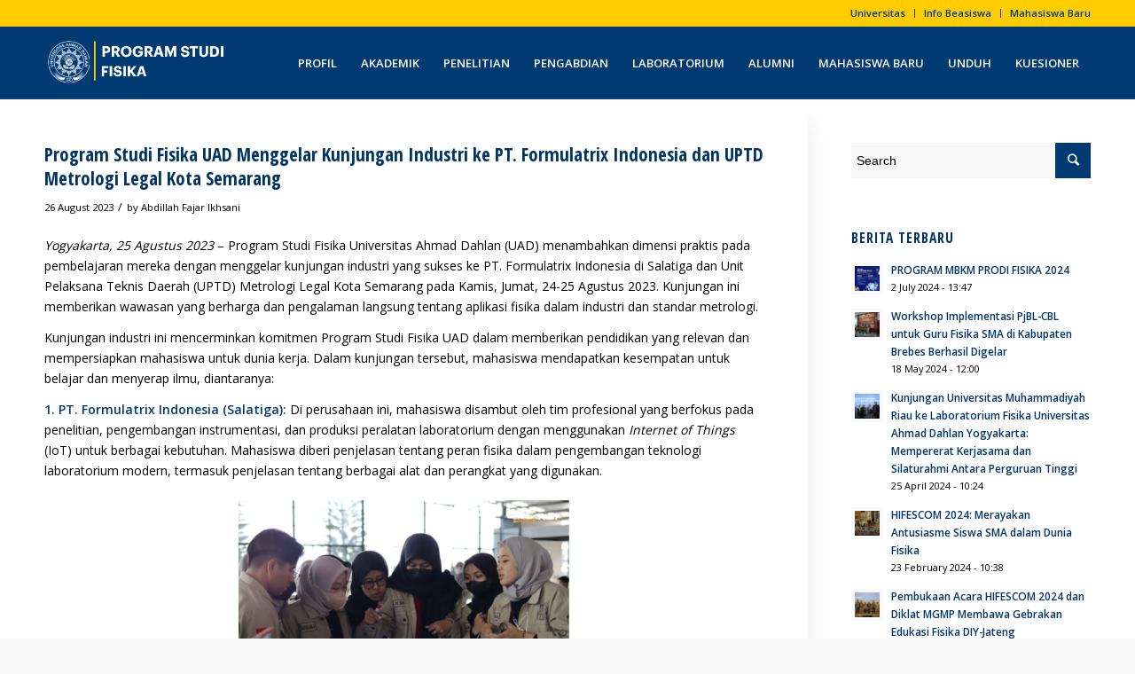

--- FILE ---
content_type: text/html; charset=UTF-8
request_url: https://fisika.uad.ac.id/program-studi-fisika-uad-menggelar-kunjungan-industri-ke-pt-formulatrix-indonesia-dan-uptd-metrologi-legal-kota-semarang.html
body_size: 14420
content:
<!DOCTYPE html>
<html lang="en-US" class="html_stretched responsive av-preloader-disabled av-default-lightbox  html_header_top html_logo_left html_main_nav_header html_menu_right html_custom html_header_sticky html_header_shrinking_disabled html_header_topbar_active html_mobile_menu_tablet html_header_searchicon_disabled html_content_align_center html_header_unstick_top html_header_stretch_disabled html_av-submenu-hidden html_av-submenu-display-click html_av-overlay-side html_av-overlay-side-minimal html_av-submenu-noclone html_entry_id_4020 av-no-preview html_text_menu_active ">
<head>
<meta charset="UTF-8" />


<!-- mobile setting -->
<meta name="viewport" content="width=device-width, initial-scale=1, maximum-scale=1">

<!-- Scripts/CSS and wp_head hook -->
<meta name='robots' content='index, follow, max-image-preview:large, max-snippet:-1, max-video-preview:-1' />
	<style>img:is([sizes="auto" i], [sizes^="auto," i]) { contain-intrinsic-size: 3000px 1500px }</style>
	
	<!-- This site is optimized with the Yoast SEO plugin v21.2 - https://yoast.com/wordpress/plugins/seo/ -->
	<title>Program Studi Fisika UAD Menggelar Kunjungan Industri ke PT. Formulatrix Indonesia dan UPTD Metrologi Legal Kota Semarang - Fisika | Metrologi, Material Elektronika dan Instrumentasi</title>
	<link rel="canonical" href="https://fisika.uad.ac.id/program-studi-fisika-uad-menggelar-kunjungan-industri-ke-pt-formulatrix-indonesia-dan-uptd-metrologi-legal-kota-semarang.html" />
	<meta property="og:locale" content="en_US" />
	<meta property="og:type" content="article" />
	<meta property="og:title" content="Program Studi Fisika UAD Menggelar Kunjungan Industri ke PT. Formulatrix Indonesia dan UPTD Metrologi Legal Kota Semarang - Fisika | Metrologi, Material Elektronika dan Instrumentasi" />
	<meta property="og:description" content="Yogyakarta, 25 Agustus 2023 &#8211; Program Studi Fisika Universitas Ahmad Dahlan (UAD) menambahkan dimensi praktis pada pembelajaran mereka dengan menggelar kunjungan industri yang sukses ke PT. Formulatrix Indonesia di Salatiga dan Unit Pelaksana Teknis Daerah (UPTD) Metrologi Legal Kota Semarang pada Kamis, Jumat, 24-25 Agustus 2023. Kunjungan ini memberikan wawasan yang berharga dan pengalaman langsung [&hellip;]" />
	<meta property="og:url" content="https://fisika.uad.ac.id/program-studi-fisika-uad-menggelar-kunjungan-industri-ke-pt-formulatrix-indonesia-dan-uptd-metrologi-legal-kota-semarang.html" />
	<meta property="og:site_name" content="Fisika | Metrologi, Material Elektronika dan Instrumentasi" />
	<meta property="article:published_time" content="2023-08-26T01:41:33+00:00" />
	<meta property="article:modified_time" content="2023-10-18T01:52:34+00:00" />
	<meta property="og:image" content="https://fisika.uad.ac.id/wp-content/uploads/cover-web-KI.png" />
	<meta property="og:image:width" content="1024" />
	<meta property="og:image:height" content="768" />
	<meta property="og:image:type" content="image/png" />
	<meta name="author" content="Abdillah Fajar Ikhsani" />
	<meta name="twitter:card" content="summary_large_image" />
	<meta name="twitter:creator" content="@fisikaisme" />
	<meta name="twitter:site" content="@fisikaisme" />
	<meta name="twitter:label1" content="Written by" />
	<meta name="twitter:data1" content="Abdillah Fajar Ikhsani" />
	<meta name="twitter:label2" content="Est. reading time" />
	<meta name="twitter:data2" content="2 minutes" />
	<script type="application/ld+json" class="yoast-schema-graph">{"@context":"https://schema.org","@graph":[{"@type":"WebPage","@id":"https://fisika.uad.ac.id/program-studi-fisika-uad-menggelar-kunjungan-industri-ke-pt-formulatrix-indonesia-dan-uptd-metrologi-legal-kota-semarang.html","url":"https://fisika.uad.ac.id/program-studi-fisika-uad-menggelar-kunjungan-industri-ke-pt-formulatrix-indonesia-dan-uptd-metrologi-legal-kota-semarang.html","name":"Program Studi Fisika UAD Menggelar Kunjungan Industri ke PT. Formulatrix Indonesia dan UPTD Metrologi Legal Kota Semarang - Fisika | Metrologi, Material Elektronika dan Instrumentasi","isPartOf":{"@id":"https://fisika.uad.ac.id/#website"},"primaryImageOfPage":{"@id":"https://fisika.uad.ac.id/program-studi-fisika-uad-menggelar-kunjungan-industri-ke-pt-formulatrix-indonesia-dan-uptd-metrologi-legal-kota-semarang.html#primaryimage"},"image":{"@id":"https://fisika.uad.ac.id/program-studi-fisika-uad-menggelar-kunjungan-industri-ke-pt-formulatrix-indonesia-dan-uptd-metrologi-legal-kota-semarang.html#primaryimage"},"thumbnailUrl":"https://fisika.uad.ac.id/wp-content/uploads/cover-web-KI.png","datePublished":"2023-08-26T01:41:33+00:00","dateModified":"2023-10-18T01:52:34+00:00","author":{"@id":"https://fisika.uad.ac.id/#/schema/person/eca4d4105718f9199b54223945456924"},"breadcrumb":{"@id":"https://fisika.uad.ac.id/program-studi-fisika-uad-menggelar-kunjungan-industri-ke-pt-formulatrix-indonesia-dan-uptd-metrologi-legal-kota-semarang.html#breadcrumb"},"inLanguage":"en-US","potentialAction":[{"@type":"ReadAction","target":["https://fisika.uad.ac.id/program-studi-fisika-uad-menggelar-kunjungan-industri-ke-pt-formulatrix-indonesia-dan-uptd-metrologi-legal-kota-semarang.html"]}]},{"@type":"ImageObject","inLanguage":"en-US","@id":"https://fisika.uad.ac.id/program-studi-fisika-uad-menggelar-kunjungan-industri-ke-pt-formulatrix-indonesia-dan-uptd-metrologi-legal-kota-semarang.html#primaryimage","url":"https://fisika.uad.ac.id/wp-content/uploads/cover-web-KI.png","contentUrl":"https://fisika.uad.ac.id/wp-content/uploads/cover-web-KI.png","width":1024,"height":768},{"@type":"BreadcrumbList","@id":"https://fisika.uad.ac.id/program-studi-fisika-uad-menggelar-kunjungan-industri-ke-pt-formulatrix-indonesia-dan-uptd-metrologi-legal-kota-semarang.html#breadcrumb","itemListElement":[{"@type":"ListItem","position":1,"name":"Home","item":"https://fisika.uad.ac.id/beranda"},{"@type":"ListItem","position":2,"name":"Program Studi Fisika UAD Menggelar Kunjungan Industri ke PT. Formulatrix Indonesia dan UPTD Metrologi Legal Kota Semarang"}]},{"@type":"WebSite","@id":"https://fisika.uad.ac.id/#website","url":"https://fisika.uad.ac.id/","name":"Fisika | Metrologi, Material Elektronika dan Instrumentasi","description":"Universitas Ahmad Dahlan","potentialAction":[{"@type":"SearchAction","target":{"@type":"EntryPoint","urlTemplate":"https://fisika.uad.ac.id/?s={search_term_string}"},"query-input":"required name=search_term_string"}],"inLanguage":"en-US"},{"@type":"Person","@id":"https://fisika.uad.ac.id/#/schema/person/eca4d4105718f9199b54223945456924","name":"Abdillah Fajar Ikhsani","image":{"@type":"ImageObject","inLanguage":"en-US","@id":"https://fisika.uad.ac.id/#/schema/person/image/","url":"https://secure.gravatar.com/avatar/836e9f0a047b6a3dea10e6eb2023269b?s=96&r=g","contentUrl":"https://secure.gravatar.com/avatar/836e9f0a047b6a3dea10e6eb2023269b?s=96&r=g","caption":"Abdillah Fajar Ikhsani"},"url":"https://fisika.uad.ac.id/author/fajar"}]}</script>
	<!-- / Yoast SEO plugin. -->


<link rel='dns-prefetch' href='//www.google.com' />
<link rel="alternate" type="application/rss+xml" title="Fisika | Metrologi, Material Elektronika dan Instrumentasi &raquo; Feed" href="https://fisika.uad.ac.id/feed" />
<link rel="alternate" type="application/rss+xml" title="Fisika | Metrologi, Material Elektronika dan Instrumentasi &raquo; Comments Feed" href="https://fisika.uad.ac.id/comments/feed" />

<!-- google webfont font replacement -->

			<script type='text/javascript'>
			if(!document.cookie.match(/aviaPrivacyGoogleWebfontsDisabled/)){
				(function() {
					var f = document.createElement('link');
					
					f.type 	= 'text/css';
					f.rel 	= 'stylesheet';
					f.href 	= '//fonts.googleapis.com/css?family=Open+Sans+Condensed:300,700%7COpen+Sans:400,600';
					f.id 	= 'avia-google-webfont';
					
					document.getElementsByTagName('head')[0].appendChild(f);
				})();
			}
			</script>
			<script type="text/javascript">
/* <![CDATA[ */
window._wpemojiSettings = {"baseUrl":"https:\/\/s.w.org\/images\/core\/emoji\/15.0.3\/72x72\/","ext":".png","svgUrl":"https:\/\/s.w.org\/images\/core\/emoji\/15.0.3\/svg\/","svgExt":".svg","source":{"concatemoji":"https:\/\/fisika.uad.ac.id\/wp-includes\/js\/wp-emoji-release.min.js?ver=6.7.1"}};
/*! This file is auto-generated */
!function(i,n){var o,s,e;function c(e){try{var t={supportTests:e,timestamp:(new Date).valueOf()};sessionStorage.setItem(o,JSON.stringify(t))}catch(e){}}function p(e,t,n){e.clearRect(0,0,e.canvas.width,e.canvas.height),e.fillText(t,0,0);var t=new Uint32Array(e.getImageData(0,0,e.canvas.width,e.canvas.height).data),r=(e.clearRect(0,0,e.canvas.width,e.canvas.height),e.fillText(n,0,0),new Uint32Array(e.getImageData(0,0,e.canvas.width,e.canvas.height).data));return t.every(function(e,t){return e===r[t]})}function u(e,t,n){switch(t){case"flag":return n(e,"\ud83c\udff3\ufe0f\u200d\u26a7\ufe0f","\ud83c\udff3\ufe0f\u200b\u26a7\ufe0f")?!1:!n(e,"\ud83c\uddfa\ud83c\uddf3","\ud83c\uddfa\u200b\ud83c\uddf3")&&!n(e,"\ud83c\udff4\udb40\udc67\udb40\udc62\udb40\udc65\udb40\udc6e\udb40\udc67\udb40\udc7f","\ud83c\udff4\u200b\udb40\udc67\u200b\udb40\udc62\u200b\udb40\udc65\u200b\udb40\udc6e\u200b\udb40\udc67\u200b\udb40\udc7f");case"emoji":return!n(e,"\ud83d\udc26\u200d\u2b1b","\ud83d\udc26\u200b\u2b1b")}return!1}function f(e,t,n){var r="undefined"!=typeof WorkerGlobalScope&&self instanceof WorkerGlobalScope?new OffscreenCanvas(300,150):i.createElement("canvas"),a=r.getContext("2d",{willReadFrequently:!0}),o=(a.textBaseline="top",a.font="600 32px Arial",{});return e.forEach(function(e){o[e]=t(a,e,n)}),o}function t(e){var t=i.createElement("script");t.src=e,t.defer=!0,i.head.appendChild(t)}"undefined"!=typeof Promise&&(o="wpEmojiSettingsSupports",s=["flag","emoji"],n.supports={everything:!0,everythingExceptFlag:!0},e=new Promise(function(e){i.addEventListener("DOMContentLoaded",e,{once:!0})}),new Promise(function(t){var n=function(){try{var e=JSON.parse(sessionStorage.getItem(o));if("object"==typeof e&&"number"==typeof e.timestamp&&(new Date).valueOf()<e.timestamp+604800&&"object"==typeof e.supportTests)return e.supportTests}catch(e){}return null}();if(!n){if("undefined"!=typeof Worker&&"undefined"!=typeof OffscreenCanvas&&"undefined"!=typeof URL&&URL.createObjectURL&&"undefined"!=typeof Blob)try{var e="postMessage("+f.toString()+"("+[JSON.stringify(s),u.toString(),p.toString()].join(",")+"));",r=new Blob([e],{type:"text/javascript"}),a=new Worker(URL.createObjectURL(r),{name:"wpTestEmojiSupports"});return void(a.onmessage=function(e){c(n=e.data),a.terminate(),t(n)})}catch(e){}c(n=f(s,u,p))}t(n)}).then(function(e){for(var t in e)n.supports[t]=e[t],n.supports.everything=n.supports.everything&&n.supports[t],"flag"!==t&&(n.supports.everythingExceptFlag=n.supports.everythingExceptFlag&&n.supports[t]);n.supports.everythingExceptFlag=n.supports.everythingExceptFlag&&!n.supports.flag,n.DOMReady=!1,n.readyCallback=function(){n.DOMReady=!0}}).then(function(){return e}).then(function(){var e;n.supports.everything||(n.readyCallback(),(e=n.source||{}).concatemoji?t(e.concatemoji):e.wpemoji&&e.twemoji&&(t(e.twemoji),t(e.wpemoji)))}))}((window,document),window._wpemojiSettings);
/* ]]> */
</script>
<link rel='stylesheet' id='avia-grid-css' href='https://fisika.uad.ac.id/wp-content/themes/fisika/css/grid.css?ver=4.5.5' type='text/css' media='all' />
<link rel='stylesheet' id='avia-base-css' href='https://fisika.uad.ac.id/wp-content/themes/fisika/css/base.css?ver=4.5.5' type='text/css' media='all' />
<link rel='stylesheet' id='avia-layout-css' href='https://fisika.uad.ac.id/wp-content/themes/fisika/css/layout.css?ver=4.5.5' type='text/css' media='all' />
<link rel='stylesheet' id='avia-module-blog-css' href='https://fisika.uad.ac.id/wp-content/themes/fisika/config-templatebuilder/avia-shortcodes/blog/blog.css?ver=6.7.1' type='text/css' media='all' />
<link rel='stylesheet' id='avia-module-postslider-css' href='https://fisika.uad.ac.id/wp-content/themes/fisika/config-templatebuilder/avia-shortcodes/postslider/postslider.css?ver=6.7.1' type='text/css' media='all' />
<link rel='stylesheet' id='avia-module-button-css' href='https://fisika.uad.ac.id/wp-content/themes/fisika/config-templatebuilder/avia-shortcodes/buttons/buttons.css?ver=6.7.1' type='text/css' media='all' />
<link rel='stylesheet' id='avia-module-buttonrow-css' href='https://fisika.uad.ac.id/wp-content/themes/fisika/config-templatebuilder/avia-shortcodes/buttonrow/buttonrow.css?ver=6.7.1' type='text/css' media='all' />
<link rel='stylesheet' id='avia-module-comments-css' href='https://fisika.uad.ac.id/wp-content/themes/fisika/config-templatebuilder/avia-shortcodes/comments/comments.css?ver=6.7.1' type='text/css' media='all' />
<link rel='stylesheet' id='avia-module-gallery-css' href='https://fisika.uad.ac.id/wp-content/themes/fisika/config-templatebuilder/avia-shortcodes/gallery/gallery.css?ver=6.7.1' type='text/css' media='all' />
<link rel='stylesheet' id='avia-module-gridrow-css' href='https://fisika.uad.ac.id/wp-content/themes/fisika/config-templatebuilder/avia-shortcodes/grid_row/grid_row.css?ver=6.7.1' type='text/css' media='all' />
<link rel='stylesheet' id='avia-module-hr-css' href='https://fisika.uad.ac.id/wp-content/themes/fisika/config-templatebuilder/avia-shortcodes/hr/hr.css?ver=6.7.1' type='text/css' media='all' />
<link rel='stylesheet' id='avia-module-icon-css' href='https://fisika.uad.ac.id/wp-content/themes/fisika/config-templatebuilder/avia-shortcodes/icon/icon.css?ver=6.7.1' type='text/css' media='all' />
<link rel='stylesheet' id='avia-module-image-css' href='https://fisika.uad.ac.id/wp-content/themes/fisika/config-templatebuilder/avia-shortcodes/image/image.css?ver=6.7.1' type='text/css' media='all' />
<link rel='stylesheet' id='avia-module-magazine-css' href='https://fisika.uad.ac.id/wp-content/themes/fisika/config-templatebuilder/avia-shortcodes/magazine/magazine.css?ver=6.7.1' type='text/css' media='all' />
<link rel='stylesheet' id='avia-module-menu-css' href='https://fisika.uad.ac.id/wp-content/themes/fisika/config-templatebuilder/avia-shortcodes/menu/menu.css?ver=6.7.1' type='text/css' media='all' />
<link rel='stylesheet' id='avia-modfule-notification-css' href='https://fisika.uad.ac.id/wp-content/themes/fisika/config-templatebuilder/avia-shortcodes/notification/notification.css?ver=6.7.1' type='text/css' media='all' />
<link rel='stylesheet' id='avia-module-slideshow-ls-css' href='https://fisika.uad.ac.id/wp-content/themes/fisika/config-templatebuilder/avia-shortcodes/slideshow_layerslider/slideshow_layerslider.css?ver=6.7.1' type='text/css' media='all' />
<link rel='stylesheet' id='avia-module-social-css' href='https://fisika.uad.ac.id/wp-content/themes/fisika/config-templatebuilder/avia-shortcodes/social_share/social_share.css?ver=6.7.1' type='text/css' media='all' />
<link rel='stylesheet' id='avia-module-team-css' href='https://fisika.uad.ac.id/wp-content/themes/fisika/config-templatebuilder/avia-shortcodes/team/team.css?ver=6.7.1' type='text/css' media='all' />
<link rel='stylesheet' id='avia-module-video-css' href='https://fisika.uad.ac.id/wp-content/themes/fisika/config-templatebuilder/avia-shortcodes/video/video.css?ver=6.7.1' type='text/css' media='all' />
<link rel='stylesheet' id='sbi_styles-css' href='https://fisika.uad.ac.id/wp-content/plugins/instagram-feed/css/sbi-styles.min.css?ver=6.2.2' type='text/css' media='all' />
<style id='wp-emoji-styles-inline-css' type='text/css'>

	img.wp-smiley, img.emoji {
		display: inline !important;
		border: none !important;
		box-shadow: none !important;
		height: 1em !important;
		width: 1em !important;
		margin: 0 0.07em !important;
		vertical-align: -0.1em !important;
		background: none !important;
		padding: 0 !important;
	}
</style>
<link rel='stylesheet' id='wp-block-library-css' href='https://fisika.uad.ac.id/wp-includes/css/dist/block-library/style.min.css?ver=6.7.1' type='text/css' media='all' />
<link rel='stylesheet' id='awsm-ead-public-css' href='https://fisika.uad.ac.id/wp-content/plugins/embed-any-document/css/embed-public.min.css?ver=2.7.4' type='text/css' media='all' />
<style id='classic-theme-styles-inline-css' type='text/css'>
/*! This file is auto-generated */
.wp-block-button__link{color:#fff;background-color:#32373c;border-radius:9999px;box-shadow:none;text-decoration:none;padding:calc(.667em + 2px) calc(1.333em + 2px);font-size:1.125em}.wp-block-file__button{background:#32373c;color:#fff;text-decoration:none}
</style>
<style id='global-styles-inline-css' type='text/css'>
:root{--wp--preset--aspect-ratio--square: 1;--wp--preset--aspect-ratio--4-3: 4/3;--wp--preset--aspect-ratio--3-4: 3/4;--wp--preset--aspect-ratio--3-2: 3/2;--wp--preset--aspect-ratio--2-3: 2/3;--wp--preset--aspect-ratio--16-9: 16/9;--wp--preset--aspect-ratio--9-16: 9/16;--wp--preset--color--black: #000000;--wp--preset--color--cyan-bluish-gray: #abb8c3;--wp--preset--color--white: #ffffff;--wp--preset--color--pale-pink: #f78da7;--wp--preset--color--vivid-red: #cf2e2e;--wp--preset--color--luminous-vivid-orange: #ff6900;--wp--preset--color--luminous-vivid-amber: #fcb900;--wp--preset--color--light-green-cyan: #7bdcb5;--wp--preset--color--vivid-green-cyan: #00d084;--wp--preset--color--pale-cyan-blue: #8ed1fc;--wp--preset--color--vivid-cyan-blue: #0693e3;--wp--preset--color--vivid-purple: #9b51e0;--wp--preset--gradient--vivid-cyan-blue-to-vivid-purple: linear-gradient(135deg,rgba(6,147,227,1) 0%,rgb(155,81,224) 100%);--wp--preset--gradient--light-green-cyan-to-vivid-green-cyan: linear-gradient(135deg,rgb(122,220,180) 0%,rgb(0,208,130) 100%);--wp--preset--gradient--luminous-vivid-amber-to-luminous-vivid-orange: linear-gradient(135deg,rgba(252,185,0,1) 0%,rgba(255,105,0,1) 100%);--wp--preset--gradient--luminous-vivid-orange-to-vivid-red: linear-gradient(135deg,rgba(255,105,0,1) 0%,rgb(207,46,46) 100%);--wp--preset--gradient--very-light-gray-to-cyan-bluish-gray: linear-gradient(135deg,rgb(238,238,238) 0%,rgb(169,184,195) 100%);--wp--preset--gradient--cool-to-warm-spectrum: linear-gradient(135deg,rgb(74,234,220) 0%,rgb(151,120,209) 20%,rgb(207,42,186) 40%,rgb(238,44,130) 60%,rgb(251,105,98) 80%,rgb(254,248,76) 100%);--wp--preset--gradient--blush-light-purple: linear-gradient(135deg,rgb(255,206,236) 0%,rgb(152,150,240) 100%);--wp--preset--gradient--blush-bordeaux: linear-gradient(135deg,rgb(254,205,165) 0%,rgb(254,45,45) 50%,rgb(107,0,62) 100%);--wp--preset--gradient--luminous-dusk: linear-gradient(135deg,rgb(255,203,112) 0%,rgb(199,81,192) 50%,rgb(65,88,208) 100%);--wp--preset--gradient--pale-ocean: linear-gradient(135deg,rgb(255,245,203) 0%,rgb(182,227,212) 50%,rgb(51,167,181) 100%);--wp--preset--gradient--electric-grass: linear-gradient(135deg,rgb(202,248,128) 0%,rgb(113,206,126) 100%);--wp--preset--gradient--midnight: linear-gradient(135deg,rgb(2,3,129) 0%,rgb(40,116,252) 100%);--wp--preset--font-size--small: 13px;--wp--preset--font-size--medium: 20px;--wp--preset--font-size--large: 36px;--wp--preset--font-size--x-large: 42px;--wp--preset--spacing--20: 0.44rem;--wp--preset--spacing--30: 0.67rem;--wp--preset--spacing--40: 1rem;--wp--preset--spacing--50: 1.5rem;--wp--preset--spacing--60: 2.25rem;--wp--preset--spacing--70: 3.38rem;--wp--preset--spacing--80: 5.06rem;--wp--preset--shadow--natural: 6px 6px 9px rgba(0, 0, 0, 0.2);--wp--preset--shadow--deep: 12px 12px 50px rgba(0, 0, 0, 0.4);--wp--preset--shadow--sharp: 6px 6px 0px rgba(0, 0, 0, 0.2);--wp--preset--shadow--outlined: 6px 6px 0px -3px rgba(255, 255, 255, 1), 6px 6px rgba(0, 0, 0, 1);--wp--preset--shadow--crisp: 6px 6px 0px rgba(0, 0, 0, 1);}:where(.is-layout-flex){gap: 0.5em;}:where(.is-layout-grid){gap: 0.5em;}body .is-layout-flex{display: flex;}.is-layout-flex{flex-wrap: wrap;align-items: center;}.is-layout-flex > :is(*, div){margin: 0;}body .is-layout-grid{display: grid;}.is-layout-grid > :is(*, div){margin: 0;}:where(.wp-block-columns.is-layout-flex){gap: 2em;}:where(.wp-block-columns.is-layout-grid){gap: 2em;}:where(.wp-block-post-template.is-layout-flex){gap: 1.25em;}:where(.wp-block-post-template.is-layout-grid){gap: 1.25em;}.has-black-color{color: var(--wp--preset--color--black) !important;}.has-cyan-bluish-gray-color{color: var(--wp--preset--color--cyan-bluish-gray) !important;}.has-white-color{color: var(--wp--preset--color--white) !important;}.has-pale-pink-color{color: var(--wp--preset--color--pale-pink) !important;}.has-vivid-red-color{color: var(--wp--preset--color--vivid-red) !important;}.has-luminous-vivid-orange-color{color: var(--wp--preset--color--luminous-vivid-orange) !important;}.has-luminous-vivid-amber-color{color: var(--wp--preset--color--luminous-vivid-amber) !important;}.has-light-green-cyan-color{color: var(--wp--preset--color--light-green-cyan) !important;}.has-vivid-green-cyan-color{color: var(--wp--preset--color--vivid-green-cyan) !important;}.has-pale-cyan-blue-color{color: var(--wp--preset--color--pale-cyan-blue) !important;}.has-vivid-cyan-blue-color{color: var(--wp--preset--color--vivid-cyan-blue) !important;}.has-vivid-purple-color{color: var(--wp--preset--color--vivid-purple) !important;}.has-black-background-color{background-color: var(--wp--preset--color--black) !important;}.has-cyan-bluish-gray-background-color{background-color: var(--wp--preset--color--cyan-bluish-gray) !important;}.has-white-background-color{background-color: var(--wp--preset--color--white) !important;}.has-pale-pink-background-color{background-color: var(--wp--preset--color--pale-pink) !important;}.has-vivid-red-background-color{background-color: var(--wp--preset--color--vivid-red) !important;}.has-luminous-vivid-orange-background-color{background-color: var(--wp--preset--color--luminous-vivid-orange) !important;}.has-luminous-vivid-amber-background-color{background-color: var(--wp--preset--color--luminous-vivid-amber) !important;}.has-light-green-cyan-background-color{background-color: var(--wp--preset--color--light-green-cyan) !important;}.has-vivid-green-cyan-background-color{background-color: var(--wp--preset--color--vivid-green-cyan) !important;}.has-pale-cyan-blue-background-color{background-color: var(--wp--preset--color--pale-cyan-blue) !important;}.has-vivid-cyan-blue-background-color{background-color: var(--wp--preset--color--vivid-cyan-blue) !important;}.has-vivid-purple-background-color{background-color: var(--wp--preset--color--vivid-purple) !important;}.has-black-border-color{border-color: var(--wp--preset--color--black) !important;}.has-cyan-bluish-gray-border-color{border-color: var(--wp--preset--color--cyan-bluish-gray) !important;}.has-white-border-color{border-color: var(--wp--preset--color--white) !important;}.has-pale-pink-border-color{border-color: var(--wp--preset--color--pale-pink) !important;}.has-vivid-red-border-color{border-color: var(--wp--preset--color--vivid-red) !important;}.has-luminous-vivid-orange-border-color{border-color: var(--wp--preset--color--luminous-vivid-orange) !important;}.has-luminous-vivid-amber-border-color{border-color: var(--wp--preset--color--luminous-vivid-amber) !important;}.has-light-green-cyan-border-color{border-color: var(--wp--preset--color--light-green-cyan) !important;}.has-vivid-green-cyan-border-color{border-color: var(--wp--preset--color--vivid-green-cyan) !important;}.has-pale-cyan-blue-border-color{border-color: var(--wp--preset--color--pale-cyan-blue) !important;}.has-vivid-cyan-blue-border-color{border-color: var(--wp--preset--color--vivid-cyan-blue) !important;}.has-vivid-purple-border-color{border-color: var(--wp--preset--color--vivid-purple) !important;}.has-vivid-cyan-blue-to-vivid-purple-gradient-background{background: var(--wp--preset--gradient--vivid-cyan-blue-to-vivid-purple) !important;}.has-light-green-cyan-to-vivid-green-cyan-gradient-background{background: var(--wp--preset--gradient--light-green-cyan-to-vivid-green-cyan) !important;}.has-luminous-vivid-amber-to-luminous-vivid-orange-gradient-background{background: var(--wp--preset--gradient--luminous-vivid-amber-to-luminous-vivid-orange) !important;}.has-luminous-vivid-orange-to-vivid-red-gradient-background{background: var(--wp--preset--gradient--luminous-vivid-orange-to-vivid-red) !important;}.has-very-light-gray-to-cyan-bluish-gray-gradient-background{background: var(--wp--preset--gradient--very-light-gray-to-cyan-bluish-gray) !important;}.has-cool-to-warm-spectrum-gradient-background{background: var(--wp--preset--gradient--cool-to-warm-spectrum) !important;}.has-blush-light-purple-gradient-background{background: var(--wp--preset--gradient--blush-light-purple) !important;}.has-blush-bordeaux-gradient-background{background: var(--wp--preset--gradient--blush-bordeaux) !important;}.has-luminous-dusk-gradient-background{background: var(--wp--preset--gradient--luminous-dusk) !important;}.has-pale-ocean-gradient-background{background: var(--wp--preset--gradient--pale-ocean) !important;}.has-electric-grass-gradient-background{background: var(--wp--preset--gradient--electric-grass) !important;}.has-midnight-gradient-background{background: var(--wp--preset--gradient--midnight) !important;}.has-small-font-size{font-size: var(--wp--preset--font-size--small) !important;}.has-medium-font-size{font-size: var(--wp--preset--font-size--medium) !important;}.has-large-font-size{font-size: var(--wp--preset--font-size--large) !important;}.has-x-large-font-size{font-size: var(--wp--preset--font-size--x-large) !important;}
:where(.wp-block-post-template.is-layout-flex){gap: 1.25em;}:where(.wp-block-post-template.is-layout-grid){gap: 1.25em;}
:where(.wp-block-columns.is-layout-flex){gap: 2em;}:where(.wp-block-columns.is-layout-grid){gap: 2em;}
:root :where(.wp-block-pullquote){font-size: 1.5em;line-height: 1.6;}
</style>
<link rel='stylesheet' id='font-awesome-css' href='https://fisika.uad.ac.id/wp-content/plugins/blog-designer-pack-pro/assets/css/font-awesome.min.css?ver=2.0.3' type='text/css' media='all' />
<link rel='stylesheet' id='owl-carousel-css' href='https://fisika.uad.ac.id/wp-content/plugins/blog-designer-pack-pro/assets/css/owl.carousel.min.css?ver=2.0.3' type='text/css' media='all' />
<link rel='stylesheet' id='bdpp-public-style-css' href='https://fisika.uad.ac.id/wp-content/plugins/blog-designer-pack-pro/assets/css/bdpp-public.css?ver=2.0.3' type='text/css' media='all' />
<link rel='stylesheet' id='wpdm-font-awesome-css' href='https://fisika.uad.ac.id/wp-content/plugins/download-manager/assets/fontawesome/css/all.min.css?ver=6.7.1' type='text/css' media='all' />
<link rel='stylesheet' id='wpdm-frontend-css-css' href='https://fisika.uad.ac.id/wp-content/plugins/download-manager/assets/bootstrap/css/bootstrap.min.css?ver=6.7.1' type='text/css' media='all' />
<link rel='stylesheet' id='wpdm-front-css' href='https://fisika.uad.ac.id/wp-content/plugins/download-manager/assets/css/front.css?ver=6.7.1' type='text/css' media='all' />
<link rel='stylesheet' id='advanced-google-recaptcha-style-css' href='https://fisika.uad.ac.id/wp-content/plugins/advanced-google-recaptcha/assets/css/captcha.min.css?ver=1.0.15' type='text/css' media='all' />
<link rel='stylesheet' id='avia-scs-css' href='https://fisika.uad.ac.id/wp-content/themes/fisika/css/shortcodes.css?ver=4.5.5' type='text/css' media='all' />
<link rel='stylesheet' id='avia-popup-css-css' href='https://fisika.uad.ac.id/wp-content/themes/fisika/js/aviapopup/magnific-popup.css?ver=4.5.5' type='text/css' media='screen' />
<link rel='stylesheet' id='avia-lightbox-css' href='https://fisika.uad.ac.id/wp-content/themes/fisika/css/avia-snippet-lightbox.css?ver=4.5.5' type='text/css' media='screen' />
<link rel='stylesheet' id='avia-widget-css-css' href='https://fisika.uad.ac.id/wp-content/themes/fisika/css/avia-snippet-widget.css?ver=4.5.5' type='text/css' media='screen' />
<link rel='stylesheet' id='avia-dynamic-css' href='https://fisika.uad.ac.id/wp-content/uploads/dynamic_avia/fisika_uad.css?ver=648fd979500e9' type='text/css' media='all' />
<link rel='stylesheet' id='avia-custom-css' href='https://fisika.uad.ac.id/wp-content/themes/fisika/css/custom.css?ver=4.5.5' type='text/css' media='all' />
<link rel='stylesheet' id='rtbs-css' href='https://fisika.uad.ac.id/wp-content/plugins/responsive-tabs/inc/css/rtbs_style.min.css?ver=4.0.6' type='text/css' media='all' />
<script type="text/javascript" src="https://fisika.uad.ac.id/wp-includes/js/jquery/jquery.min.js?ver=3.7.1" id="jquery-core-js"></script>
<script type="text/javascript" src="https://fisika.uad.ac.id/wp-includes/js/jquery/jquery-migrate.min.js?ver=3.4.1" id="jquery-migrate-js"></script>
<script type="text/javascript" src="https://fisika.uad.ac.id/wp-content/plugins/download-manager/assets/bootstrap/js/popper.min.js?ver=6.7.1" id="wpdm-poper-js"></script>
<script type="text/javascript" src="https://fisika.uad.ac.id/wp-content/plugins/download-manager/assets/bootstrap/js/bootstrap.min.js?ver=6.7.1" id="wpdm-frontend-js-js"></script>
<script type="text/javascript" id="wpdm-frontjs-js-extra">
/* <![CDATA[ */
var wpdm_url = {"home":"https:\/\/fisika.uad.ac.id\/","site":"https:\/\/fisika.uad.ac.id\/","ajax":"https:\/\/fisika.uad.ac.id\/wp-admin\/admin-ajax.php"};
var wpdm_js = {"spinner":"<i class=\"fas fa-sun fa-spin\"><\/i>","client_id":"938f694ff052230c22a109b4a03ed655"};
/* ]]> */
</script>
<script type="text/javascript" src="https://fisika.uad.ac.id/wp-content/plugins/download-manager/assets/js/front.js?ver=3.2.80" id="wpdm-frontjs-js"></script>
<script type="text/javascript" id="advanced-google-recaptcha-custom-js-extra">
/* <![CDATA[ */
var agrRecaptcha = {"site_key":"6LerWfISAAAAAAthZIW5idlyNbyBYhd30UU9ZACr"};
/* ]]> */
</script>
<script type="text/javascript" src="https://fisika.uad.ac.id/wp-content/plugins/advanced-google-recaptcha/assets/js/captcha.min.js?ver=1.0.15" id="advanced-google-recaptcha-custom-js"></script>
<script type="text/javascript" src="https://www.google.com/recaptcha/api.js?hl=en_US&amp;onload=agrLoad&amp;render=explicit&amp;ver=1.0.15" id="advanced-google-recaptcha-api-js"></script>
<script type="text/javascript" src="https://fisika.uad.ac.id/wp-content/themes/fisika/js/avia-compat.js?ver=4.5.5" id="avia-compat-js"></script>
<script type="text/javascript" src="https://fisika.uad.ac.id/wp-content/plugins/responsive-tabs/inc/js/rtbs.min.js?ver=4.0.6" id="rtbs-js"></script>
<link rel="https://api.w.org/" href="https://fisika.uad.ac.id/wp-json/" /><link rel="alternate" title="JSON" type="application/json" href="https://fisika.uad.ac.id/wp-json/wp/v2/posts/4020" /><link rel="EditURI" type="application/rsd+xml" title="RSD" href="https://fisika.uad.ac.id/xmlrpc.php?rsd" />
<meta name="generator" content="WordPress 6.7.1" />
<link rel='shortlink' href='https://fisika.uad.ac.id/?p=4020' />
<link rel="alternate" title="oEmbed (JSON)" type="application/json+oembed" href="https://fisika.uad.ac.id/wp-json/oembed/1.0/embed?url=https%3A%2F%2Ffisika.uad.ac.id%2Fprogram-studi-fisika-uad-menggelar-kunjungan-industri-ke-pt-formulatrix-indonesia-dan-uptd-metrologi-legal-kota-semarang.html" />
<link rel="alternate" title="oEmbed (XML)" type="text/xml+oembed" href="https://fisika.uad.ac.id/wp-json/oembed/1.0/embed?url=https%3A%2F%2Ffisika.uad.ac.id%2Fprogram-studi-fisika-uad-menggelar-kunjungan-industri-ke-pt-formulatrix-indonesia-dan-uptd-metrologi-legal-kota-semarang.html&#038;format=xml" />
<link rel="profile" href="http://gmpg.org/xfn/11" />
<link rel="alternate" type="application/rss+xml" title="Fisika | Metrologi, Material Elektronika dan Instrumentasi RSS2 Feed" href="https://fisika.uad.ac.id/feed" />
<link rel="pingback" href="https://fisika.uad.ac.id/xmlrpc.php" />

<style type='text/css' media='screen'>
 #top #header_main > .container, #top #header_main > .container .main_menu  .av-main-nav > li > a, #top #header_main #menu-item-shop .cart_dropdown_link{ height:80px; line-height: 80px; }
 .html_top_nav_header .av-logo-container{ height:80px;  }
 .html_header_top.html_header_sticky #top #wrap_all #main{ padding-top:110px; } 
</style>
<!--[if lt IE 9]><script src="https://fisika.uad.ac.id/wp-content/themes/fisika/js/html5shiv.js"></script><![endif]-->
<link rel="icon" href="https://fisika.uad.ac.id/wp-content/uploads/favicon.png" type="image/png">
<link rel="icon" href="https://fisika.uad.ac.id/wp-content/uploads/cropped-Logo-UAD-Berwarna-2-32x32.png" sizes="32x32" />
<link rel="icon" href="https://fisika.uad.ac.id/wp-content/uploads/cropped-Logo-UAD-Berwarna-2-192x192.png" sizes="192x192" />
<link rel="apple-touch-icon" href="https://fisika.uad.ac.id/wp-content/uploads/cropped-Logo-UAD-Berwarna-2-180x180.png" />
<meta name="msapplication-TileImage" content="https://fisika.uad.ac.id/wp-content/uploads/cropped-Logo-UAD-Berwarna-2-270x270.png" />
<style type='text/css'>
@font-face {font-family: 'entypo-fontello'; font-weight: normal; font-style: normal;
src: url('https://fisika.uad.ac.id/wp-content/themes/fisika/config-templatebuilder/avia-template-builder/assets/fonts/entypo-fontello.eot');
src: url('https://fisika.uad.ac.id/wp-content/themes/fisika/config-templatebuilder/avia-template-builder/assets/fonts/entypo-fontello.eot?#iefix') format('embedded-opentype'), 
url('https://fisika.uad.ac.id/wp-content/themes/fisika/config-templatebuilder/avia-template-builder/assets/fonts/entypo-fontello.woff') format('woff'), 
url('https://fisika.uad.ac.id/wp-content/themes/fisika/config-templatebuilder/avia-template-builder/assets/fonts/entypo-fontello.ttf') format('truetype'), 
url('https://fisika.uad.ac.id/wp-content/themes/fisika/config-templatebuilder/avia-template-builder/assets/fonts/entypo-fontello.svg#entypo-fontello') format('svg');
} #top .avia-font-entypo-fontello, body .avia-font-entypo-fontello, html body [data-av_iconfont='entypo-fontello']:before{ font-family: 'entypo-fontello'; }
</style><meta name="generator" content="WordPress Download Manager 3.2.80" />
                <style>
        /* WPDM Link Template Styles */        </style>
                <style>

            :root {
                --color-primary: #4a8eff;
                --color-primary-rgb: 74, 142, 255;
                --color-primary-hover: #5998ff;
                --color-primary-active: #3281ff;
                --color-secondary: #6c757d;
                --color-secondary-rgb: 108, 117, 125;
                --color-secondary-hover: #6c757d;
                --color-secondary-active: #6c757d;
                --color-success: #018e11;
                --color-success-rgb: 1, 142, 17;
                --color-success-hover: #0aad01;
                --color-success-active: #0c8c01;
                --color-info: #2CA8FF;
                --color-info-rgb: 44, 168, 255;
                --color-info-hover: #2CA8FF;
                --color-info-active: #2CA8FF;
                --color-warning: #FFB236;
                --color-warning-rgb: 255, 178, 54;
                --color-warning-hover: #FFB236;
                --color-warning-active: #FFB236;
                --color-danger: #ff5062;
                --color-danger-rgb: 255, 80, 98;
                --color-danger-hover: #ff5062;
                --color-danger-active: #ff5062;
                --color-green: #30b570;
                --color-blue: #0073ff;
                --color-purple: #8557D3;
                --color-red: #ff5062;
                --color-muted: rgba(69, 89, 122, 0.6);
                --wpdm-font: "Rubik", -apple-system, BlinkMacSystemFont, "Segoe UI", Roboto, Helvetica, Arial, sans-serif, "Apple Color Emoji", "Segoe UI Emoji", "Segoe UI Symbol";
            }

            .wpdm-download-link.btn.btn-primary {
                border-radius: 4px;
            }


        </style>
        

<!--
Debugging Info for Theme support: 

Theme: FISIKA UAD
Version: 4.5.5
Installed: fisika
AviaFramework Version: 5.0
AviaBuilder Version: 0.9.5
aviaElementManager Version: 1.0.1
ML:512-PU:13-PLA:13
WP:6.7.1
Compress: CSS:disabled - JS:disabled
Updates: disabled
PLAu:11
-->

<!-- Google tag (gtag.js) -->
<script async src="https://www.googletagmanager.com/gtag/js?id=G-VKCWZKNBXG"></script>
<script>
  window.dataLayer = window.dataLayer || [];
  function gtag(){dataLayer.push(arguments);}
  gtag('js', new Date());

  gtag('config', 'G-VKCWZKNBXG');
</script>


</head>




<body id="top" class="post-template-default single single-post postid-4020 single-format-standard  rtl_columns stretched open_sans_condensed open_sans sidebar_shadow" itemscope="itemscope" itemtype="https://schema.org/WebPage" >

	
	<div id='wrap_all'>

	
<header id='header' class='all_colors header_color dark_bg_color  av_header_top av_logo_left av_main_nav_header av_menu_right av_custom av_header_sticky av_header_shrinking_disabled av_header_stretch_disabled av_mobile_menu_tablet av_header_searchicon_disabled av_header_unstick_top av_seperator_small_border av_bottom_nav_disabled '  role="banner" itemscope="itemscope" itemtype="https://schema.org/WPHeader" >

		<div id='header_meta' class='container_wrap container_wrap_meta  av_secondary_right av_extra_header_active av_entry_id_4020'>
		
			      <div class='container'>
			      <nav class='sub_menu'  role="navigation" itemscope="itemscope" itemtype="https://schema.org/SiteNavigationElement" ><ul id="avia2-menu" class="menu"><li id="menu-item-1591" class="home menu-item menu-item-type-custom menu-item-object-custom menu-item-has-children menu-item-1591"><a href="http://uad.ac.id">Universitas</a>
<ul class="sub-menu">
	<li id="menu-item-1592" class="services menu-item menu-item-type-custom menu-item-object-custom menu-item-1592"><a href="http://lpm.uad.ac.id">Informasi KKN</a></li>
	<li id="menu-item-1593" class="blog menu-item menu-item-type-custom menu-item-object-custom menu-item-1593"><a href="http://portal.uad.ac.id">Portal Akademik</a></li>
	<li id="menu-item-1595" class="team menu-item menu-item-type-custom menu-item-object-custom menu-item-1595"><a href="http://baa.uad.ac.id/new">BAA UAD</a></li>
	<li id="menu-item-1596" class="contact menu-item menu-item-type-custom menu-item-object-custom menu-item-1596"><a href="http://digilib.uad.ac.id">Digilib UAD</a></li>
	<li id="menu-item-1863" class="menu-item menu-item-type-custom menu-item-object-custom menu-item-1863"><a href="http://conference.uad.ac.id">Conference UAD</a></li>
</ul>
</li>
<li id="menu-item-1864" class="menu-item menu-item-type-custom menu-item-object-custom menu-item-1864"><a href="http://bimawa.uad.ac.id">Info Beasiswa</a></li>
<li id="menu-item-1865" class="menu-item menu-item-type-custom menu-item-object-custom menu-item-1865"><a href="http://pmb.uad.ac.id">Mahasiswa Baru</a></li>
</ul></nav>			      </div>
		</div>

		<div  id='header_main' class='container_wrap container_wrap_logo'>
	
        <div class='container av-logo-container'><div class='inner-container'><span class='logo'><a href='https://fisika.uad.ac.id/'><img height='100' width='300' src='https://fisika.uad.ac.id/wp-content/uploads/logo-fisika.png' alt='Fisika | Metrologi, Material Elektronika dan Instrumentasi' /></a></span><nav class='main_menu' data-selectname='Select a page'  role="navigation" itemscope="itemscope" itemtype="https://schema.org/SiteNavigationElement" ><div class="avia-menu av-main-nav-wrap"><ul id="avia-menu" class="menu av-main-nav"><li id="menu-item-3327" class="menu-item menu-item-type-custom menu-item-object-custom menu-item-has-children menu-item-top-level menu-item-top-level-1"><a itemprop="url"><span class="avia-bullet"></span><span class="avia-menu-text">PROFIL</span><span class="avia-menu-fx"><span class="avia-arrow-wrap"><span class="avia-arrow"></span></span></span></a>


<ul class="sub-menu">
	<li id="menu-item-3350" class="menu-item menu-item-type-post_type menu-item-object-page"><a href="https://fisika.uad.ac.id/ringkasan-eksekutif" itemprop="url"><span class="avia-bullet"></span><span class="avia-menu-text">Ringkasan Eksekutif</span></a></li>
	<li id="menu-item-3349" class="menu-item menu-item-type-post_type menu-item-object-page"><a href="https://fisika.uad.ac.id/profil-lulusan" itemprop="url"><span class="avia-bullet"></span><span class="avia-menu-text">Profil Lulusan</span></a></li>
	<li id="menu-item-3348" class="menu-item menu-item-type-post_type menu-item-object-page"><a href="https://fisika.uad.ac.id/pimpinan" itemprop="url"><span class="avia-bullet"></span><span class="avia-menu-text">Pimpinan</span></a></li>
	<li id="menu-item-3351" class="menu-item menu-item-type-post_type menu-item-object-page"><a href="https://fisika.uad.ac.id/profil/staf-pengajar" itemprop="url"><span class="avia-bullet"></span><span class="avia-menu-text">Staff Pengajar</span></a></li>
	<li id="menu-item-3352" class="menu-item menu-item-type-post_type menu-item-object-page"><a href="https://fisika.uad.ac.id/profil/staff-kependidikan" itemprop="url"><span class="avia-bullet"></span><span class="avia-menu-text">Staff Kependidikan</span></a></li>
	<li id="menu-item-3353" class="menu-item menu-item-type-post_type menu-item-object-page"><a href="https://fisika.uad.ac.id/renstra-renop-prodi" itemprop="url"><span class="avia-bullet"></span><span class="avia-menu-text">Renstra &#038; Renop Prodi</span></a></li>
</ul>
</li>
<li id="menu-item-3328" class="menu-item menu-item-type-custom menu-item-object-custom menu-item-has-children menu-item-top-level menu-item-top-level-2"><a itemprop="url"><span class="avia-bullet"></span><span class="avia-menu-text">AKADEMIK</span><span class="avia-menu-fx"><span class="avia-arrow-wrap"><span class="avia-arrow"></span></span></span></a>


<ul class="sub-menu">
	<li id="menu-item-3354" class="menu-item menu-item-type-post_type menu-item-object-page"><a href="https://fisika.uad.ac.id/akademik/kurikulum" itemprop="url"><span class="avia-bullet"></span><span class="avia-menu-text">Kurikulum</span></a></li>
	<li id="menu-item-3371" class="menu-item menu-item-type-post_type menu-item-object-page"><a href="https://fisika.uad.ac.id/kerja-praktek" itemprop="url"><span class="avia-bullet"></span><span class="avia-menu-text">Kerja Praktek</span></a></li>
	<li id="menu-item-3355" class="menu-item menu-item-type-post_type menu-item-object-page"><a href="https://fisika.uad.ac.id/skripsi" itemprop="url"><span class="avia-bullet"></span><span class="avia-menu-text">Skripsi</span></a></li>
	<li id="menu-item-3370" class="menu-item menu-item-type-post_type menu-item-object-page"><a href="https://fisika.uad.ac.id/mbkm" itemprop="url"><span class="avia-bullet"></span><span class="avia-menu-text">MBKM</span></a></li>
	<li id="menu-item-3372" class="menu-item menu-item-type-custom menu-item-object-custom"><a href="#" itemprop="url"><span class="avia-bullet"></span><span class="avia-menu-text">Bimbingan Akademik</span></a></li>
	<li id="menu-item-3369" class="menu-item menu-item-type-post_type menu-item-object-page"><a href="https://fisika.uad.ac.id/laporan-evaluasi-akademik" itemprop="url"><span class="avia-bullet"></span><span class="avia-menu-text">Laporan Evaluasi Akademik</span></a></li>
	<li id="menu-item-3368" class="menu-item menu-item-type-post_type menu-item-object-page"><a href="https://fisika.uad.ac.id/integrasi-aik" itemprop="url"><span class="avia-bullet"></span><span class="avia-menu-text">Integrasi AIK</span></a></li>
</ul>
</li>
<li id="menu-item-3329" class="menu-item menu-item-type-custom menu-item-object-custom menu-item-has-children menu-item-top-level menu-item-top-level-3"><a itemprop="url"><span class="avia-bullet"></span><span class="avia-menu-text">PENELITIAN</span><span class="avia-menu-fx"><span class="avia-arrow-wrap"><span class="avia-arrow"></span></span></span></a>


<ul class="sub-menu">
	<li id="menu-item-3396" class="menu-item menu-item-type-post_type menu-item-object-page"><a href="https://fisika.uad.ac.id/renstra-penelitian" itemprop="url"><span class="avia-bullet"></span><span class="avia-menu-text">Renstra Penelitian</span></a></li>
	<li id="menu-item-3397" class="menu-item menu-item-type-post_type menu-item-object-page"><a href="https://fisika.uad.ac.id/grup-riset" itemprop="url"><span class="avia-bullet"></span><span class="avia-menu-text">Grup Riset</span></a></li>
	<li id="menu-item-3398" class="menu-item menu-item-type-post_type menu-item-object-page"><a href="https://fisika.uad.ac.id/track-record-penelitian" itemprop="url"><span class="avia-bullet"></span><span class="avia-menu-text">Track Record Penelitian</span></a></li>
	<li id="menu-item-3399" class="menu-item menu-item-type-post_type menu-item-object-page"><a href="https://fisika.uad.ac.id/track-record-publikasi" itemprop="url"><span class="avia-bullet"></span><span class="avia-menu-text">Track Record Publikasi</span></a></li>
	<li id="menu-item-3400" class="menu-item menu-item-type-post_type menu-item-object-page"><a href="https://fisika.uad.ac.id/integrasi-aik-ke-riset" itemprop="url"><span class="avia-bullet"></span><span class="avia-menu-text">Integrasi AIK ke Riset</span></a></li>
	<li id="menu-item-3401" class="menu-item menu-item-type-post_type menu-item-object-page"><a href="https://fisika.uad.ac.id/integrasi-riset-ke-akademik" itemprop="url"><span class="avia-bullet"></span><span class="avia-menu-text">Integrasi Riset ke Akademik</span></a></li>
</ul>
</li>
<li id="menu-item-3330" class="menu-item menu-item-type-custom menu-item-object-custom menu-item-has-children menu-item-top-level menu-item-top-level-4"><a itemprop="url"><span class="avia-bullet"></span><span class="avia-menu-text">PENGABDIAN</span><span class="avia-menu-fx"><span class="avia-arrow-wrap"><span class="avia-arrow"></span></span></span></a>


<ul class="sub-menu">
	<li id="menu-item-3421" class="menu-item menu-item-type-post_type menu-item-object-page"><a href="https://fisika.uad.ac.id/renstra-pengabdian" itemprop="url"><span class="avia-bullet"></span><span class="avia-menu-text">Renstra Pengabdian</span></a></li>
	<li id="menu-item-3422" class="menu-item menu-item-type-post_type menu-item-object-page"><a href="https://fisika.uad.ac.id/track-record-pengabdian" itemprop="url"><span class="avia-bullet"></span><span class="avia-menu-text">Track Record Pengabdian</span></a></li>
	<li id="menu-item-3423" class="menu-item menu-item-type-post_type menu-item-object-page"><a href="https://fisika.uad.ac.id/track-record-hasil-pengabdian" itemprop="url"><span class="avia-bullet"></span><span class="avia-menu-text">Track Record Hasil Pengabdian</span></a></li>
	<li id="menu-item-3430" class="menu-item menu-item-type-post_type menu-item-object-page"><a href="https://fisika.uad.ac.id/desa-mitra" itemprop="url"><span class="avia-bullet"></span><span class="avia-menu-text">Desa Mitra</span></a></li>
	<li id="menu-item-3424" class="menu-item menu-item-type-post_type menu-item-object-page"><a href="https://fisika.uad.ac.id/integrasi-aik-ke-pkm" itemprop="url"><span class="avia-bullet"></span><span class="avia-menu-text">Integrasi AIK ke PkM</span></a></li>
	<li id="menu-item-3425" class="menu-item menu-item-type-post_type menu-item-object-page"><a href="https://fisika.uad.ac.id/integrasi-riset-ke-pkm" itemprop="url"><span class="avia-bullet"></span><span class="avia-menu-text">Integrasi Riset ke PkM</span></a></li>
	<li id="menu-item-3426" class="menu-item menu-item-type-post_type menu-item-object-page"><a href="https://fisika.uad.ac.id/integrasi-pkm-ke-akademik" itemprop="url"><span class="avia-bullet"></span><span class="avia-menu-text">Integrasi PkM ke Akademik</span></a></li>
</ul>
</li>
<li id="menu-item-3514" class="menu-item menu-item-type-post_type menu-item-object-page menu-item-has-children menu-item-top-level menu-item-top-level-5"><a href="https://fisika.uad.ac.id/laboratorium" itemprop="url"><span class="avia-bullet"></span><span class="avia-menu-text">LABORATORIUM</span><span class="avia-menu-fx"><span class="avia-arrow-wrap"><span class="avia-arrow"></span></span></span></a>


<ul class="sub-menu">
	<li id="menu-item-3431" class="menu-item menu-item-type-post_type menu-item-object-page"><a href="https://fisika.uad.ac.id/fasilitas-dan-layanan" itemprop="url"><span class="avia-bullet"></span><span class="avia-menu-text">Fasilitas dan Layanan</span></a></li>
	<li id="menu-item-3438" class="menu-item menu-item-type-post_type menu-item-object-page"><a href="https://fisika.uad.ac.id/layanan-umum" itemprop="url"><span class="avia-bullet"></span><span class="avia-menu-text">Layanan Umum</span></a></li>
	<li id="menu-item-3439" class="menu-item menu-item-type-post_type menu-item-object-page"><a href="https://fisika.uad.ac.id/penelitian-skripsi" itemprop="url"><span class="avia-bullet"></span><span class="avia-menu-text">Penelitian/ Skripsi</span></a></li>
</ul>
</li>
<li id="menu-item-3332" class="menu-item menu-item-type-custom menu-item-object-custom menu-item-has-children menu-item-top-level menu-item-top-level-6"><a itemprop="url"><span class="avia-bullet"></span><span class="avia-menu-text">ALUMNI</span><span class="avia-menu-fx"><span class="avia-arrow-wrap"><span class="avia-arrow"></span></span></span></a>


<ul class="sub-menu">
	<li id="menu-item-3452" class="menu-item menu-item-type-post_type menu-item-object-page"><a href="https://fisika.uad.ac.id/alumni-pulang-kampus" itemprop="url"><span class="avia-bullet"></span><span class="avia-menu-text">Alumni Pulang Kampus</span></a></li>
	<li id="menu-item-3453" class="menu-item menu-item-type-post_type menu-item-object-page"><a href="https://fisika.uad.ac.id/asosiasi-alumni" itemprop="url"><span class="avia-bullet"></span><span class="avia-menu-text">Asosiasi Alumni</span></a></li>
	<li id="menu-item-3454" class="menu-item menu-item-type-post_type menu-item-object-page"><a href="https://fisika.uad.ac.id/kegiatan-alumni" itemprop="url"><span class="avia-bullet"></span><span class="avia-menu-text">Kegiatan Alumni</span></a></li>
	<li id="menu-item-3455" class="menu-item menu-item-type-post_type menu-item-object-page"><a href="https://fisika.uad.ac.id/kepuasan-alumni" itemprop="url"><span class="avia-bullet"></span><span class="avia-menu-text">Kepuasan Alumni</span></a></li>
</ul>
</li>
<li id="menu-item-3333" class="menu-item menu-item-type-custom menu-item-object-custom menu-item-has-children menu-item-top-level menu-item-top-level-7"><a itemprop="url"><span class="avia-bullet"></span><span class="avia-menu-text">MAHASISWA BARU</span><span class="avia-menu-fx"><span class="avia-arrow-wrap"><span class="avia-arrow"></span></span></span></a>


<ul class="sub-menu">
	<li id="menu-item-3456" class="menu-item menu-item-type-custom menu-item-object-custom"><a href="https://pmb.uad.ac.id" itemprop="url"><span class="avia-bullet"></span><span class="avia-menu-text">PMB UAD</span></a></li>
	<li id="menu-item-3472" class="menu-item menu-item-type-post_type menu-item-object-page"><a href="https://fisika.uad.ac.id/beasiswa" itemprop="url"><span class="avia-bullet"></span><span class="avia-menu-text">Beasiswa</span></a></li>
	<li id="menu-item-3473" class="menu-item menu-item-type-post_type menu-item-object-page"><a href="https://fisika.uad.ac.id/prospek-kerja" itemprop="url"><span class="avia-bullet"></span><span class="avia-menu-text">Prospek Kerja</span></a></li>
	<li id="menu-item-3474" class="menu-item menu-item-type-post_type menu-item-object-page"><a href="https://fisika.uad.ac.id/testimoni-alumni" itemprop="url"><span class="avia-bullet"></span><span class="avia-menu-text">Testimoni Alumni</span></a></li>
	<li id="menu-item-3475" class="menu-item menu-item-type-post_type menu-item-object-page"><a href="https://fisika.uad.ac.id/kegiatan-kampus" itemprop="url"><span class="avia-bullet"></span><span class="avia-menu-text">Kegiatan Kampus</span></a></li>
	<li id="menu-item-3476" class="menu-item menu-item-type-post_type menu-item-object-page"><a href="https://fisika.uad.ac.id/fasilitas-kampus" itemprop="url"><span class="avia-bullet"></span><span class="avia-menu-text">Fasilitas Kampus</span></a></li>
</ul>
</li>
<li id="menu-item-3502" class="menu-item menu-item-type-post_type menu-item-object-page menu-item-top-level menu-item-top-level-8"><a href="https://fisika.uad.ac.id/unduh" itemprop="url"><span class="avia-bullet"></span><span class="avia-menu-text">UNDUH</span><span class="avia-menu-fx"><span class="avia-arrow-wrap"><span class="avia-arrow"></span></span></span></a></li>
<li id="menu-item-3892" class="menu-item menu-item-type-post_type menu-item-object-page menu-item-top-level menu-item-top-level-9"><a href="https://fisika.uad.ac.id/kuesioner" itemprop="url"><span class="avia-bullet"></span><span class="avia-menu-text">KUESIONER</span><span class="avia-menu-fx"><span class="avia-arrow-wrap"><span class="avia-arrow"></span></span></span></a></li>
<li class="av-burger-menu-main menu-item-avia-special av-small-burger-icon">
	        			<a href="#">
							<span class="av-hamburger av-hamburger--spin av-js-hamburger">
					        <span class="av-hamburger-box">
						          <span class="av-hamburger-inner"></span>
						          <strong>Menu</strong>
					        </span>
							</span>
						</a>
	        		   </li></ul></div></nav></div> </div> 
		<!-- end container_wrap-->
		</div>
		<div class='header_bg'></div>

<!-- end header -->
</header>
		
	<div id='main' class='all_colors' data-scroll-offset='80'>

	
		<div class='container_wrap container_wrap_first main_color sidebar_right'>

			<div class='container template-blog template-single-blog '>

				<main class='content units av-content-small alpha  av-blog-meta-comments-disabled av-blog-meta-category-disabled av-blog-meta-html-info-disabled'  role="main" itemscope="itemscope" itemtype="https://schema.org/Blog" >

                    <article class='post-entry post-entry-type-standard post-entry-4020 post-loop-1 post-parity-odd post-entry-last single-big  post-4020 post type-post status-publish format-standard has-post-thumbnail hentry category-news'  itemscope="itemscope" itemtype="https://schema.org/BlogPosting" itemprop="blogPost" ><div class='blog-meta'></div><div class='entry-content-wrapper clearfix standard-content'><header class="entry-content-header"><h1 class='post-title entry-title'  itemprop="headline" >	<a href='https://fisika.uad.ac.id/program-studi-fisika-uad-menggelar-kunjungan-industri-ke-pt-formulatrix-indonesia-dan-uptd-metrologi-legal-kota-semarang.html' rel='bookmark' title='Permanent Link: Program Studi Fisika UAD Menggelar Kunjungan Industri ke PT. Formulatrix Indonesia dan UPTD Metrologi Legal Kota Semarang'>Program Studi Fisika UAD Menggelar Kunjungan Industri ke PT. Formulatrix Indonesia dan UPTD Metrologi Legal Kota Semarang			<span class='post-format-icon minor-meta'></span>	</a></h1><span class='post-meta-infos'><time class='date-container minor-meta updated' >26 August 2023</time><span class='text-sep text-sep-date'>/</span><span class="blog-categories minor-meta">in <a href="https://fisika.uad.ac.id/category/news" rel="tag">Berita</a> </span><span class="text-sep text-sep-cat">/</span><span class="blog-author minor-meta">by <span class="entry-author-link" ><span class="vcard author"><span class="fn"><a href="https://fisika.uad.ac.id/author/fajar" title="Posts by Abdillah Fajar Ikhsani" rel="author">Abdillah Fajar Ikhsani</a></span></span></span></span></span></header><div class="entry-content"  itemprop="text" ><p><em>Yogyakarta, 25 Agustus 2023</em> &#8211; Program Studi Fisika Universitas Ahmad Dahlan (UAD) menambahkan dimensi praktis pada pembelajaran mereka dengan menggelar kunjungan industri yang sukses ke PT. Formulatrix Indonesia di Salatiga dan Unit Pelaksana Teknis Daerah (UPTD) Metrologi Legal Kota Semarang pada Kamis, Jumat, 24-25 Agustus 2023. Kunjungan ini memberikan wawasan yang berharga dan pengalaman langsung tentang aplikasi fisika dalam industri dan standar metrologi.</p>
<p>Kunjungan industri ini mencerminkan komitmen Program Studi Fisika UAD dalam memberikan pendidikan yang relevan dan mempersiapkan mahasiswa untuk dunia kerja. Dalam kunjungan tersebut, mahasiswa mendapatkan kesempatan untuk belajar dan menyerap ilmu, diantaranya:</p>
<p><strong>1. PT. Formulatrix Indonesia (Salatiga):</strong> Di perusahaan ini, mahasiswa disambut oleh tim profesional yang berfokus pada penelitian, pengembangan instrumentasi, dan produksi peralatan laboratorium dengan menggunakan <em>Internet of Things</em> (IoT) untuk berbagai kebutuhan. Mahasiswa diberi penjelasan tentang peran fisika dalam pengembangan teknologi laboratorium modern, termasuk penjelasan tentang berbagai alat dan perangkat yang digunakan.</p>
<p><img decoding="async" class="aligncenter wp-image-4022" src="https://fisika.uad.ac.id/wp-content/uploads/ki-web-1-500x375.png" alt="" width="373" height="280" srcset="https://fisika.uad.ac.id/wp-content/uploads/ki-web-1-500x375.png 500w, https://fisika.uad.ac.id/wp-content/uploads/ki-web-1-970x728.png 970w, https://fisika.uad.ac.id/wp-content/uploads/ki-web-1-768x576.png 768w, https://fisika.uad.ac.id/wp-content/uploads/ki-web-1-705x529.png 705w, https://fisika.uad.ac.id/wp-content/uploads/ki-web-1-450x338.png 450w, https://fisika.uad.ac.id/wp-content/uploads/ki-web-1-640x480.png 640w, https://fisika.uad.ac.id/wp-content/uploads/ki-web-1.png 1025w" sizes="(max-width: 373px) 100vw, 373px" /></p>
<p><strong>2. UPTD Metrologi Legal Kota Semarang:</strong> Kunjungan berikutnya adalah ke UPTD Metrologi Legal di Kota Semarang, di mana mahasiswa diperkenalkan pada praktik metrologi dan pengukuran yang akurat. Mereka memahami pentingnya metrologi dalam memastikan keadilan dan ketepatan pengukuran dalam berbagai aspek industri.</p>
<p>Ketua Program Studi Fisika UAD, Damar Yoga Kusuma, Ph.D., menekankan pentingnya pengalaman praktis dalam pendidikan. &#8220;Kunjungan ini adalah bagian penting dari pembelajaran mahasiswa kami. Ini memberikan wawasan tentang bagaimana konsep fisika diterapkan dalam industri sehari-hari dan bagaimana metrologi berperan dalam menjaga kualitas produk dan layanan.&#8221;</p>
<p><img decoding="async" class="aligncenter wp-image-4023" src="https://fisika.uad.ac.id/wp-content/uploads/ki-web-2-500x375.png" alt="" width="373" height="280" srcset="https://fisika.uad.ac.id/wp-content/uploads/ki-web-2-500x375.png 500w, https://fisika.uad.ac.id/wp-content/uploads/ki-web-2-970x728.png 970w, https://fisika.uad.ac.id/wp-content/uploads/ki-web-2-768x576.png 768w, https://fisika.uad.ac.id/wp-content/uploads/ki-web-2-705x529.png 705w, https://fisika.uad.ac.id/wp-content/uploads/ki-web-2-450x338.png 450w, https://fisika.uad.ac.id/wp-content/uploads/ki-web-2-640x480.png 640w, https://fisika.uad.ac.id/wp-content/uploads/ki-web-2.png 1025w" sizes="(max-width: 373px) 100vw, 373px" /></p>
<p>Mahasiswa yang mengikuti kunjungan industri ini sangat antusias tentang peluang ini. Mereka mengakui bahwa pengalaman praktis ini memberi mereka wawasan baru dan memperluas pemahaman mereka tentang potensi karier di bidang fisika.</p>
<p>Kunjungan industri ke PT. Formulatrix Indonesia dan UPTD Metrologi Legal Kota Semarang adalah contoh nyata bagaimana universitas berperan dalam mempersiapkan mahasiswa untuk dunia kerja dan memberikan pendidikan yang relevan dengan tuntutan industri saat ini.</p>
</div><footer class="entry-footer"></footer><div class='post_delimiter'></div></div><div class='post_author_timeline'></div><span class='hidden'>
			<span class='av-structured-data'  itemprop="image" itemscope="itemscope" itemtype="https://schema.org/ImageObject"  itemprop='image'>
					   <span itemprop='url' >https://fisika.uad.ac.id/wp-content/uploads/cover-web-KI.png</span>
					   <span itemprop='height' >768</span>
					   <span itemprop='width' >1024</span>
				  </span><span class='av-structured-data'  itemprop="publisher" itemtype="https://schema.org/Organization" itemscope="itemscope" >
				<span itemprop='name'>Abdillah Fajar Ikhsani</span>
				<span itemprop='logo' itemscope itemtype='https://schema.org/ImageObject'>
				   <span itemprop='url'>https://fisika.uad.ac.id/wp-content/uploads/logo-fisika.png</span>
				 </span>
			  </span><span class='av-structured-data'  itemprop="author" itemscope="itemscope" itemtype="https://schema.org/Person" ><span itemprop='name'>Abdillah Fajar Ikhsani</span></span><span class='av-structured-data'  itemprop="datePublished" datetime="2023-08-26T08:41:33+07:00" >2023-08-26 08:41:33</span><span class='av-structured-data'  itemprop="dateModified" itemtype="https://schema.org/dateModified" >2023-10-18 08:52:34</span><span class='av-structured-data'  itemprop="mainEntityOfPage" itemtype="https://schema.org/mainEntityOfPage" ><span itemprop='name'>Program Studi Fisika UAD Menggelar Kunjungan Industri ke PT. Formulatrix Indonesia dan UPTD Metrologi Legal Kota Semarang</span></span></span></article><div class='single-big'></div>


	        	
	        	
<div class='comment-entry post-entry'>


</div>
				<!--end content-->
				</main>

				<aside class='sidebar sidebar_right  smartphones_sidebar_active alpha units'  role="complementary" itemscope="itemscope" itemtype="https://schema.org/WPSideBar" ><div class='inner_sidebar extralight-border'><section id="search-2" class="widget clearfix widget_search">

<form action="https://fisika.uad.ac.id/" id="searchform" method="get" class="">
	<div>
		<input type="submit" value="" id="searchsubmit" class="button avia-font-entypo-fontello" />
		<input type="text" id="s" name="s" value="" placeholder='Search' />
			</div>
</form><span class="seperator extralight-border"></span></section><section id="newsbox-2" class="widget clearfix newsbox"><h3 class="widgettitle">Berita Terbaru</h3><ul class="news-wrap image_size_widget"><li class="news-content post-format-standard"><a class='news-link' title='PROGRAM MBKM PRODI FISIKA 2024' href='https://fisika.uad.ac.id/program-mbkm-prodi-fisika-2024.html'><span class='news-thumb '><img width="36" height="36" src="https://fisika.uad.ac.id/wp-content/uploads/1-2-36x36.jpg" class="attachment-widget size-widget wp-post-image" alt="" decoding="async" loading="lazy" srcset="https://fisika.uad.ac.id/wp-content/uploads/1-2-36x36.jpg 36w, https://fisika.uad.ac.id/wp-content/uploads/1-2-180x180.jpg 180w, https://fisika.uad.ac.id/wp-content/uploads/1-2-120x120.jpg 120w, https://fisika.uad.ac.id/wp-content/uploads/1-2-450x450.jpg 450w" sizes="auto, (max-width: 36px) 100vw, 36px" /></span><strong class='news-headline'>PROGRAM MBKM PRODI FISIKA 2024<span class='news-time'>2 July 2024 - 13:47</span></strong></a></li><li class="news-content post-format-standard"><a class='news-link' title='Workshop Implementasi PjBL-CBL untuk Guru Fisika SMA di Kabupaten Brebes Berhasil Digelar' href='https://fisika.uad.ac.id/workshop-implementasi-pjbl-cbl-untuk-guru-fisika-sma-di-kabupaten-brebes-berhasil-digelar.html'><span class='news-thumb '><img width="36" height="36" src="https://fisika.uad.ac.id/wp-content/uploads/MGMP-Brebes-cover-36x36.png" class="attachment-widget size-widget wp-post-image" alt="" decoding="async" loading="lazy" srcset="https://fisika.uad.ac.id/wp-content/uploads/MGMP-Brebes-cover-36x36.png 36w, https://fisika.uad.ac.id/wp-content/uploads/MGMP-Brebes-cover-180x180.png 180w, https://fisika.uad.ac.id/wp-content/uploads/MGMP-Brebes-cover-120x120.png 120w, https://fisika.uad.ac.id/wp-content/uploads/MGMP-Brebes-cover-450x450.png 450w" sizes="auto, (max-width: 36px) 100vw, 36px" /></span><strong class='news-headline'>Workshop Implementasi PjBL-CBL untuk Guru Fisika SMA di Kabupaten Brebes Berhasil Digelar<span class='news-time'>18 May 2024 - 12:00</span></strong></a></li><li class="news-content post-format-standard"><a class='news-link' title='Kunjungan Universitas Muhammadiyah Riau ke Laboratorium Fisika Universitas Ahmad Dahlan Yogyakarta: Mempererat Kerjasama dan Silaturahmi Antara Perguruan Tinggi' href='https://fisika.uad.ac.id/kunjungan-universitas-muhammadiyah-riau-ke-laboratorium-fisika-universitas-ahmad-dahlan-yogyakarta-mempererat-kerjasama-dan-silaturahmi-antara-perguruan-tinggi.html'><span class='news-thumb '><img width="36" height="36" src="https://fisika.uad.ac.id/wp-content/uploads/UMRI-36x36.png" class="attachment-widget size-widget wp-post-image" alt="" decoding="async" loading="lazy" srcset="https://fisika.uad.ac.id/wp-content/uploads/UMRI-36x36.png 36w, https://fisika.uad.ac.id/wp-content/uploads/UMRI-180x180.png 180w, https://fisika.uad.ac.id/wp-content/uploads/UMRI-120x120.png 120w, https://fisika.uad.ac.id/wp-content/uploads/UMRI-450x450.png 450w" sizes="auto, (max-width: 36px) 100vw, 36px" /></span><strong class='news-headline'>Kunjungan Universitas Muhammadiyah Riau ke Laboratorium Fisika Universitas Ahmad Dahlan Yogyakarta: Mempererat Kerjasama dan Silaturahmi Antara Perguruan Tinggi<span class='news-time'>25 April 2024 - 10:24</span></strong></a></li><li class="news-content post-format-standard"><a class='news-link' title='HIFESCOM 2024: Merayakan Antusiasme Siswa SMA dalam Dunia Fisika' href='https://fisika.uad.ac.id/judul-hifescom-2024-merayakan-antusiasme-siswa-sma-dalam-dunia-fisika.html'><span class='news-thumb '><img width="36" height="36" src="https://fisika.uad.ac.id/wp-content/uploads/Hifescom-36x36.png" class="attachment-widget size-widget wp-post-image" alt="" decoding="async" loading="lazy" srcset="https://fisika.uad.ac.id/wp-content/uploads/Hifescom-36x36.png 36w, https://fisika.uad.ac.id/wp-content/uploads/Hifescom-180x180.png 180w, https://fisika.uad.ac.id/wp-content/uploads/Hifescom-120x120.png 120w, https://fisika.uad.ac.id/wp-content/uploads/Hifescom-450x450.png 450w" sizes="auto, (max-width: 36px) 100vw, 36px" /></span><strong class='news-headline'>HIFESCOM 2024: Merayakan Antusiasme Siswa SMA dalam Dunia Fisika<span class='news-time'>23 February 2024 - 10:38</span></strong></a></li><li class="news-content post-format-standard"><a class='news-link' title='Pembukaan Acara HIFESCOM 2024 dan Diklat MGMP Membawa Gebrakan Edukasi Fisika DIY-Jateng' href='https://fisika.uad.ac.id/pembukaan-acara-hifescom-2024-dan-diklat-mgmp-membawa-gebrakan-edukasi-fisika-diy-jateng.html'><span class='news-thumb '><img width="36" height="36" src="https://fisika.uad.ac.id/wp-content/uploads/diklat-mgmp-36x36.png" class="attachment-widget size-widget wp-post-image" alt="" decoding="async" loading="lazy" srcset="https://fisika.uad.ac.id/wp-content/uploads/diklat-mgmp-36x36.png 36w, https://fisika.uad.ac.id/wp-content/uploads/diklat-mgmp-180x180.png 180w, https://fisika.uad.ac.id/wp-content/uploads/diklat-mgmp-120x120.png 120w, https://fisika.uad.ac.id/wp-content/uploads/diklat-mgmp-450x450.png 450w" sizes="auto, (max-width: 36px) 100vw, 36px" /></span><strong class='news-headline'>Pembukaan Acara HIFESCOM 2024 dan Diklat MGMP Membawa Gebrakan Edukasi Fisika DIY-Jateng<span class='news-time'>19 January 2024 - 12:07</span></strong></a></li></ul><span class="seperator extralight-border"></span></section></div></aside>

			</div><!--end container-->

		</div><!-- close default .container_wrap element -->


		<div id='av_section_1' class='avia-section main_color avia-section-default avia-no-border-styling avia-bg-style-scroll  avia-builder-el-0  avia-builder-el-no-sibling    container_wrap fullsize' style='background-color: #ffcc00;  '  ><div class='container' ><main  role="main" itemscope="itemscope" itemtype="https://schema.org/Blog"  class='template-page content  av-content-full alpha units'><div class='post-entry post-entry-type-page post-entry-4020'><div class='entry-content-wrapper clearfix'>
<div class="flex_column av_two_fifth  flex_column_div av-zero-column-padding first  avia-builder-el-1  el_before_av_one_fourth  avia-builder-el-first  " style='border-radius:0px; '><div class='avia-image-container  av-styling-    avia-builder-el-2  el_before_av_textblock  avia-builder-el-first   avia-align-center '  itemprop="image" itemscope="itemscope" itemtype="https://schema.org/ImageObject"  ><div class='avia-image-container-inner'><div class='avia-image-overlay-wrap'><img class='avia_image' src='https://fisika.uad.ac.id/wp-content/uploads/Logo-UAD-Unggul.png' alt='' title='Logo-UAD-Unggul' height="200" width="782"  itemprop="thumbnailUrl"  /></div></div></div>
<section class="av_textblock_section "  itemscope="itemscope" itemtype="https://schema.org/CreativeWork" ><div class='avia_textblock  '   itemprop="text" ><h3>Kampus 4 (Kampus Utama)</h3>
<p><strong>Universitas Ahmad Dahlan</strong><br />
Jl. Ahmad Yani (Ringroad Selatan) Tamanan Banguntapan Bantul Yogyakarta 55166<br />
Telepon : (0274) 563515, 511830, 379418, 371120 Ext. &#8211;<br />
Faximille : 0274-564604<br />
Email : fisika[at]uad.ac.id</p>
<p><span class="av_font_icon avia_animate_when_visible avia-icon-animate  av-icon-style-  av-no-color avia-icon-pos-left " style=""><span class='av-icon-char' style='font-size:20px;line-height:20px;' aria-hidden='true' data-av_icon='' data-av_iconfont='entypo-fontello' ></span></span><a href="https://goo.gl/maps/gQ3e2SNw4VE4ggDY8" target="_blank" rel="noopener">Lokasi Kami</a></p>
</div></section></div><div class="flex_column av_one_fourth  flex_column_div av-zero-column-padding   avia-builder-el-5  el_after_av_two_fifth  el_before_av_one_third  " style='border-radius:0px; '><div class='avia-builder-widget-area clearfix  avia-builder-el-6  avia-builder-el-no-sibling '><div id="text-10" class="widget clearfix widget_text">			<div class="textwidget"><h3>Informasi Tentang</h3>
<p><strong><a href="https://uad.ac.id/">Universitas Ahmad dahlan</a></strong></p>
<p><strong><a href="https://portal.uad.ac.id/">Portal Akademik</a></strong></p>
<p><strong><a href="https://pmb.uad.ac.id/">Calon Mahasiswa</a></strong></p>
<p><strong><a href="https://simeru.uad.ac.id/">Jadwal Kuliah</a></strong></p>
<p><strong><a href="https://elearning.uad.ac.id/">Kuliah Online</a></strong></p>
<p><strong><a href="http://journal.uad.ac.id/">Journal @UAD</a></strong></p>
<p><strong><a href="http://digilib.uad.ac.id/">Digital Library</a></strong></p>
<p><strong><a href="http://eprints.uad.ac.id/">Repository</a></strong></p>
<p><strong><a href="https://seminar.uad.ac.id/">Conference @UAD</a></strong></p>
</div>
		</div></div></div><div class="flex_column av_one_third  flex_column_div av-zero-column-padding   avia-builder-el-7  el_after_av_one_fourth  avia-builder-el-last   " style='background:url(https://fisika.uad.ac.id/wp-content/uploads/pmb-uad.jpg) top center no-repeat  #003973; background-color:#003973; border-radius:0px; '><div style=' margin-top:120px; margin-bottom:30px;'  class='hr hr-custom hr-center hr-icon-yes   avia-builder-el-8  el_before_av_codeblock  avia-builder-el-first  '><span class='hr-inner   inner-border-av-border-none' style=' width:50px;' ><span class='hr-inner-style'></span></span><span class='av-seperator-icon'  aria-hidden='true' data-av_icon='' data-av_iconfont='entypo-fontello'></span><span class='hr-inner   inner-border-av-border-none' style=' width:50px;' ><span class='hr-inner-style'></span></span></div>
<section class="avia_codeblock_section  avia_code_block_0"  itemscope="itemscope" itemtype="https://schema.org/CreativeWork" ><div class='avia_codeblock '  itemprop="text" > <div style="margin-top: 20px; margin-left: 20px; text-align: center;">
<form>
<input style="width: auto; padding: 8px; cursor: pointer; font-weight: bolder; background: #ffcc00; color: #003366; border: 1px solid #fff; font-size: 100%;" type="button" value="Daftar Sekarang" onclick="window.open('https://pmb-online.uad.ac.id', '_blank')" onmouseover="this.style.backgroundColor='#f2b100';return true;" onmouseout="this.style.backgroundColor='#ffcc00';return true;"/>
</form>
</div> </div></section>
<section class="av_textblock_section "  itemscope="itemscope" itemtype="https://schema.org/CreativeWork" ><div class='avia_textblock  '   itemprop="text" ><section class="av_textblock_section ">
<div class="avia_textblock av_inherit_color ">
<p style="text-align: center;"><span style="color: #ffffff;">Daftar di UAD dan kembangkan potensimu dengan banyak program yang bisa dipilih untuk calon mahasiswa</span></p>
<p style="text-align: center;"><span style="color: #ffcc00;">Informasi PMB</span><br />
<span style="color: #ffcc00;">Universitas Ahmad Dahlan</span></p>
<p style="text-align: center;"><span style="color: #ffffff;"><strong>Telp. (0274) 563515<br />
Hotline PMB<br />
S1 &#8211; 0853-8500-1960<br />
S2 &#8211; 0878-3827-1960</strong></span></p>
</div>
</section>
</div></section></div>
</div></div></main><!-- close content main element --> <!-- section close by builder template -->		</div><!--end builder template--></div><!-- close default .container_wrap element -->


			

					<!-- end main -->
		</div>
		
		<!-- end wrap_all --></div>

<a href='#top' title='Scroll to top' id='scroll-top-link' aria-hidden='true' data-av_icon='' data-av_iconfont='entypo-fontello'><span class="avia_hidden_link_text">Scroll to top</span></a>

<div id="fb-root"></div>

            <script>
                jQuery(function($){

                    
                });
            </script>
            <div id="fb-root"></div>
            <!-- Instagram Feed JS -->
<script type="text/javascript">
var sbiajaxurl = "https://fisika.uad.ac.id/wp-admin/admin-ajax.php";
</script>

 <script type='text/javascript'>
 /* <![CDATA[ */  
var avia_framework_globals = avia_framework_globals || {};
    avia_framework_globals.frameworkUrl = 'https://fisika.uad.ac.id/wp-content/themes/fisika/framework/';
    avia_framework_globals.installedAt = 'https://fisika.uad.ac.id/wp-content/themes/fisika/';
    avia_framework_globals.ajaxurl = 'https://fisika.uad.ac.id/wp-admin/admin-ajax.php';
/* ]]> */ 
</script>
 
 <script type="text/javascript" src="https://fisika.uad.ac.id/wp-content/themes/fisika/js/avia.js?ver=4.5.5" id="avia-default-js"></script>
<script type="text/javascript" src="https://fisika.uad.ac.id/wp-content/themes/fisika/js/shortcodes.js?ver=4.5.5" id="avia-shortcodes-js"></script>
<script type="text/javascript" src="https://fisika.uad.ac.id/wp-content/themes/fisika/config-templatebuilder/avia-shortcodes/gallery/gallery.js?ver=6.7.1" id="avia-module-gallery-js"></script>
<script type="text/javascript" src="https://fisika.uad.ac.id/wp-content/themes/fisika/config-templatebuilder/avia-shortcodes/magazine/magazine.js?ver=6.7.1" id="avia-module-magazine-js"></script>
<script type="text/javascript" src="https://fisika.uad.ac.id/wp-content/themes/fisika/config-templatebuilder/avia-shortcodes/menu/menu.js?ver=6.7.1" id="avia-module-menu-js"></script>
<script type="text/javascript" src="https://fisika.uad.ac.id/wp-content/themes/fisika/config-templatebuilder/avia-shortcodes/notification/notification.js?ver=6.7.1" id="avia-mofdule-notification-js"></script>
<script type="text/javascript" src="https://fisika.uad.ac.id/wp-content/themes/fisika/config-templatebuilder/avia-shortcodes/slideshow_layerslider/slideshow_layerslider.js?ver=6.7.1" id="avia-module-slideshow-ls-js"></script>
<script type="text/javascript" src="https://fisika.uad.ac.id/wp-content/themes/fisika/config-templatebuilder/avia-shortcodes/slideshow/slideshow-video.js?ver=6.7.1" id="avia-module-slideshow-video-js"></script>
<script type="text/javascript" src="https://fisika.uad.ac.id/wp-content/themes/fisika/config-templatebuilder/avia-shortcodes/video/video.js?ver=6.7.1" id="avia-module-video-js"></script>
<script type="text/javascript" src="https://fisika.uad.ac.id/wp-content/plugins/embed-any-document/js/pdfobject.min.js?ver=2.7.4" id="awsm-ead-pdf-object-js"></script>
<script type="text/javascript" id="awsm-ead-public-js-extra">
/* <![CDATA[ */
var eadPublic = [];
/* ]]> */
</script>
<script type="text/javascript" src="https://fisika.uad.ac.id/wp-content/plugins/embed-any-document/js/embed-public.min.js?ver=2.7.4" id="awsm-ead-public-js"></script>
<script type="text/javascript" src="https://fisika.uad.ac.id/wp-includes/js/dist/hooks.min.js?ver=4d63a3d491d11ffd8ac6" id="wp-hooks-js"></script>
<script type="text/javascript" src="https://fisika.uad.ac.id/wp-includes/js/dist/i18n.min.js?ver=5e580eb46a90c2b997e6" id="wp-i18n-js"></script>
<script type="text/javascript" id="wp-i18n-js-after">
/* <![CDATA[ */
wp.i18n.setLocaleData( { 'text direction\u0004ltr': [ 'ltr' ] } );
/* ]]> */
</script>
<script type="text/javascript" src="https://fisika.uad.ac.id/wp-includes/js/jquery/jquery.form.min.js?ver=4.3.0" id="jquery-form-js"></script>
<script type="text/javascript" src="https://fisika.uad.ac.id/wp-content/themes/fisika/js/aviapopup/jquery.magnific-popup.min.js?ver=4.5.5" id="avia-popup-js-js"></script>
<script type="text/javascript" src="https://fisika.uad.ac.id/wp-content/themes/fisika/js/avia-snippet-lightbox.js?ver=4.5.5" id="avia-lightbox-activation-js"></script>
<script type="text/javascript" src="https://fisika.uad.ac.id/wp-content/themes/fisika/js/avia-snippet-megamenu.js?ver=4.5.5" id="avia-megamenu-js"></script>
<script type="text/javascript" src="https://fisika.uad.ac.id/wp-content/themes/fisika/js/avia-snippet-sticky-header.js?ver=4.5.5" id="avia-sticky-header-js"></script>
<script type="text/javascript" src="https://fisika.uad.ac.id/wp-content/themes/fisika/js/avia-snippet-widget.js?ver=4.5.5" id="avia-widget-js-js"></script>
<script type="text/javascript" src="https://fisika.uad.ac.id/wp-content/themes/fisika/framework/js/conditional_load/avia_google_maps_front.js?ver=4.5.5" id="avia_google_maps_front_script-js"></script>

</body>
</html>
